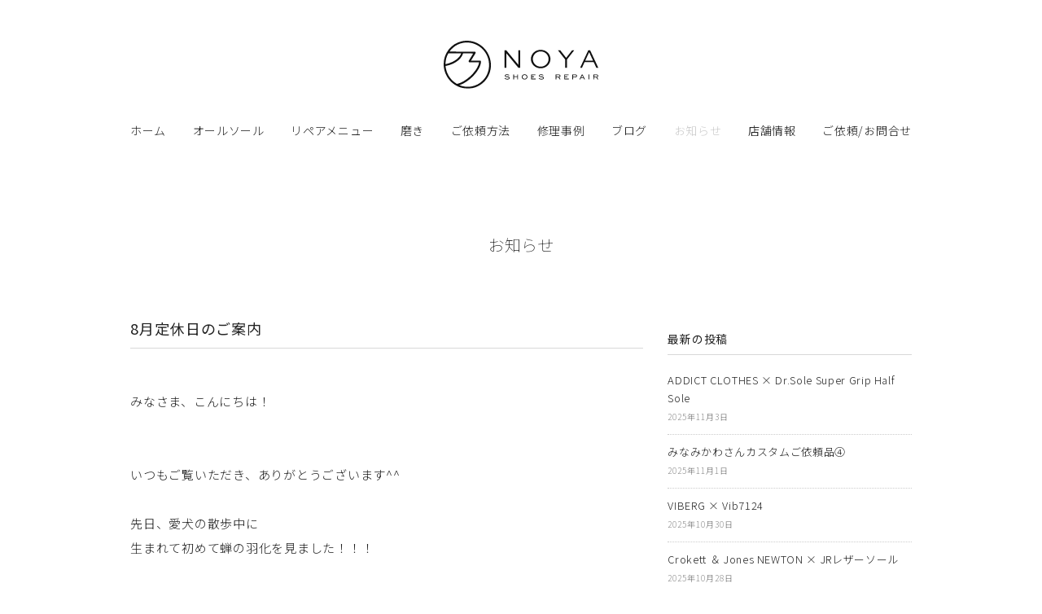

--- FILE ---
content_type: text/html; charset=UTF-8
request_url: https://noya-repair.com/2021/07/27/1733
body_size: 10639
content:
<!DOCTYPE html>
<html lang="ja">
<head>
<meta charset="utf-8">
<title>
8月定休日のご案内 - 靴修理専門店 乃屋（のや）｜大阪市・上新庄・東淀川区｜全国対応可能</title>
<link rel="canonical" href="https://noya-repair.com">

<meta name="description" itemprop="description" content="大阪・上新庄にある靴修理専門店 乃屋（のや）です。ドレスブーツ、ワークブーツなど幅広い靴に対応しております。全国対応可能です。" />
<meta name="keywords" content="乃屋,靴修理,大阪,上新庄,東淀川区,ドレスブーツ,ワークブーツ">
<meta name="viewport" content="width=device-width,initial-scale=1.0">

<link rel="stylesheet" href="https://noya-repair.com/wp-content/themes/noya/responsive.css" type="text/css" media="screen, print" />
<link rel="stylesheet" href="https://noya-repair.com/wp-content/themes/noya/style.css" type="text/css" media="screen, print" />
<link rel="stylesheet" href="https://noya-repair.com/wp-content/themes/noya/font-awesome/css/font-awesome.css">
<link rel="alternate" type="application/atom+xml" title="靴修理専門店 乃屋（のや）｜大阪市・上新庄・東淀川区｜全国対応可能 Atom Feed" href="https://noya-repair.com/feed/atom" />
<link rel="alternate" type="application/rss+xml" title="靴修理専門店 乃屋（のや）｜大阪市・上新庄・東淀川区｜全国対応可能 RSS Feed" href="https://noya-repair.com/feed" />
<link rel="shortcut icon" type="image/x-icon" href="https://noya-repair.com/wp-content/themes/noya/images/favicon.ico" />
<link rel="apple-touch-icon-precomposed" href="https://noya-repair.com/wp-content/themes/noya/images/apple-touch-icon-180x180.png" />

<script type="text/javascript" src="https://ajax.googleapis.com/ajax/libs/jquery/1.8.2/jquery.min.js"></script>
<link rel="stylesheet" href="https://use.fontawesome.com/releases/v5.6.4/css/all.css">

<link rel="preconnect" href="https://fonts.gstatic.com">
<link href="https://fonts.googleapis.com/css2?family=Noto+Sans+JP:wght@100;300;400;500;700;900&display=swap" rel="stylesheet"> 
<link href="https://fonts.googleapis.com/css2?family=Roboto+Condensed:ital,wght@0,300;0,400;0,700;1,300;1,400;1,700&display=swap" rel="stylesheet"> 

<meta name='robots' content='max-image-preview:large' />
	<style>img:is([sizes="auto" i], [sizes^="auto," i]) { contain-intrinsic-size: 3000px 1500px }</style>
	<link rel='dns-prefetch' href='//www.google.com' />
<script type="text/javascript">
/* <![CDATA[ */
window._wpemojiSettings = {"baseUrl":"https:\/\/s.w.org\/images\/core\/emoji\/16.0.1\/72x72\/","ext":".png","svgUrl":"https:\/\/s.w.org\/images\/core\/emoji\/16.0.1\/svg\/","svgExt":".svg","source":{"concatemoji":"https:\/\/noya-repair.com\/wp-includes\/js\/wp-emoji-release.min.js?ver=6.8.3"}};
/*! This file is auto-generated */
!function(s,n){var o,i,e;function c(e){try{var t={supportTests:e,timestamp:(new Date).valueOf()};sessionStorage.setItem(o,JSON.stringify(t))}catch(e){}}function p(e,t,n){e.clearRect(0,0,e.canvas.width,e.canvas.height),e.fillText(t,0,0);var t=new Uint32Array(e.getImageData(0,0,e.canvas.width,e.canvas.height).data),a=(e.clearRect(0,0,e.canvas.width,e.canvas.height),e.fillText(n,0,0),new Uint32Array(e.getImageData(0,0,e.canvas.width,e.canvas.height).data));return t.every(function(e,t){return e===a[t]})}function u(e,t){e.clearRect(0,0,e.canvas.width,e.canvas.height),e.fillText(t,0,0);for(var n=e.getImageData(16,16,1,1),a=0;a<n.data.length;a++)if(0!==n.data[a])return!1;return!0}function f(e,t,n,a){switch(t){case"flag":return n(e,"\ud83c\udff3\ufe0f\u200d\u26a7\ufe0f","\ud83c\udff3\ufe0f\u200b\u26a7\ufe0f")?!1:!n(e,"\ud83c\udde8\ud83c\uddf6","\ud83c\udde8\u200b\ud83c\uddf6")&&!n(e,"\ud83c\udff4\udb40\udc67\udb40\udc62\udb40\udc65\udb40\udc6e\udb40\udc67\udb40\udc7f","\ud83c\udff4\u200b\udb40\udc67\u200b\udb40\udc62\u200b\udb40\udc65\u200b\udb40\udc6e\u200b\udb40\udc67\u200b\udb40\udc7f");case"emoji":return!a(e,"\ud83e\udedf")}return!1}function g(e,t,n,a){var r="undefined"!=typeof WorkerGlobalScope&&self instanceof WorkerGlobalScope?new OffscreenCanvas(300,150):s.createElement("canvas"),o=r.getContext("2d",{willReadFrequently:!0}),i=(o.textBaseline="top",o.font="600 32px Arial",{});return e.forEach(function(e){i[e]=t(o,e,n,a)}),i}function t(e){var t=s.createElement("script");t.src=e,t.defer=!0,s.head.appendChild(t)}"undefined"!=typeof Promise&&(o="wpEmojiSettingsSupports",i=["flag","emoji"],n.supports={everything:!0,everythingExceptFlag:!0},e=new Promise(function(e){s.addEventListener("DOMContentLoaded",e,{once:!0})}),new Promise(function(t){var n=function(){try{var e=JSON.parse(sessionStorage.getItem(o));if("object"==typeof e&&"number"==typeof e.timestamp&&(new Date).valueOf()<e.timestamp+604800&&"object"==typeof e.supportTests)return e.supportTests}catch(e){}return null}();if(!n){if("undefined"!=typeof Worker&&"undefined"!=typeof OffscreenCanvas&&"undefined"!=typeof URL&&URL.createObjectURL&&"undefined"!=typeof Blob)try{var e="postMessage("+g.toString()+"("+[JSON.stringify(i),f.toString(),p.toString(),u.toString()].join(",")+"));",a=new Blob([e],{type:"text/javascript"}),r=new Worker(URL.createObjectURL(a),{name:"wpTestEmojiSupports"});return void(r.onmessage=function(e){c(n=e.data),r.terminate(),t(n)})}catch(e){}c(n=g(i,f,p,u))}t(n)}).then(function(e){for(var t in e)n.supports[t]=e[t],n.supports.everything=n.supports.everything&&n.supports[t],"flag"!==t&&(n.supports.everythingExceptFlag=n.supports.everythingExceptFlag&&n.supports[t]);n.supports.everythingExceptFlag=n.supports.everythingExceptFlag&&!n.supports.flag,n.DOMReady=!1,n.readyCallback=function(){n.DOMReady=!0}}).then(function(){return e}).then(function(){var e;n.supports.everything||(n.readyCallback(),(e=n.source||{}).concatemoji?t(e.concatemoji):e.wpemoji&&e.twemoji&&(t(e.twemoji),t(e.wpemoji)))}))}((window,document),window._wpemojiSettings);
/* ]]> */
</script>
<style id='wp-emoji-styles-inline-css' type='text/css'>

	img.wp-smiley, img.emoji {
		display: inline !important;
		border: none !important;
		box-shadow: none !important;
		height: 1em !important;
		width: 1em !important;
		margin: 0 0.07em !important;
		vertical-align: -0.1em !important;
		background: none !important;
		padding: 0 !important;
	}
</style>
<link rel='stylesheet' id='wp-block-library-css' href='https://noya-repair.com/wp-includes/css/dist/block-library/style.min.css?ver=6.8.3' type='text/css' media='all' />
<style id='classic-theme-styles-inline-css' type='text/css'>
/*! This file is auto-generated */
.wp-block-button__link{color:#fff;background-color:#32373c;border-radius:9999px;box-shadow:none;text-decoration:none;padding:calc(.667em + 2px) calc(1.333em + 2px);font-size:1.125em}.wp-block-file__button{background:#32373c;color:#fff;text-decoration:none}
</style>
<style id='global-styles-inline-css' type='text/css'>
:root{--wp--preset--aspect-ratio--square: 1;--wp--preset--aspect-ratio--4-3: 4/3;--wp--preset--aspect-ratio--3-4: 3/4;--wp--preset--aspect-ratio--3-2: 3/2;--wp--preset--aspect-ratio--2-3: 2/3;--wp--preset--aspect-ratio--16-9: 16/9;--wp--preset--aspect-ratio--9-16: 9/16;--wp--preset--color--black: #000000;--wp--preset--color--cyan-bluish-gray: #abb8c3;--wp--preset--color--white: #ffffff;--wp--preset--color--pale-pink: #f78da7;--wp--preset--color--vivid-red: #cf2e2e;--wp--preset--color--luminous-vivid-orange: #ff6900;--wp--preset--color--luminous-vivid-amber: #fcb900;--wp--preset--color--light-green-cyan: #7bdcb5;--wp--preset--color--vivid-green-cyan: #00d084;--wp--preset--color--pale-cyan-blue: #8ed1fc;--wp--preset--color--vivid-cyan-blue: #0693e3;--wp--preset--color--vivid-purple: #9b51e0;--wp--preset--gradient--vivid-cyan-blue-to-vivid-purple: linear-gradient(135deg,rgba(6,147,227,1) 0%,rgb(155,81,224) 100%);--wp--preset--gradient--light-green-cyan-to-vivid-green-cyan: linear-gradient(135deg,rgb(122,220,180) 0%,rgb(0,208,130) 100%);--wp--preset--gradient--luminous-vivid-amber-to-luminous-vivid-orange: linear-gradient(135deg,rgba(252,185,0,1) 0%,rgba(255,105,0,1) 100%);--wp--preset--gradient--luminous-vivid-orange-to-vivid-red: linear-gradient(135deg,rgba(255,105,0,1) 0%,rgb(207,46,46) 100%);--wp--preset--gradient--very-light-gray-to-cyan-bluish-gray: linear-gradient(135deg,rgb(238,238,238) 0%,rgb(169,184,195) 100%);--wp--preset--gradient--cool-to-warm-spectrum: linear-gradient(135deg,rgb(74,234,220) 0%,rgb(151,120,209) 20%,rgb(207,42,186) 40%,rgb(238,44,130) 60%,rgb(251,105,98) 80%,rgb(254,248,76) 100%);--wp--preset--gradient--blush-light-purple: linear-gradient(135deg,rgb(255,206,236) 0%,rgb(152,150,240) 100%);--wp--preset--gradient--blush-bordeaux: linear-gradient(135deg,rgb(254,205,165) 0%,rgb(254,45,45) 50%,rgb(107,0,62) 100%);--wp--preset--gradient--luminous-dusk: linear-gradient(135deg,rgb(255,203,112) 0%,rgb(199,81,192) 50%,rgb(65,88,208) 100%);--wp--preset--gradient--pale-ocean: linear-gradient(135deg,rgb(255,245,203) 0%,rgb(182,227,212) 50%,rgb(51,167,181) 100%);--wp--preset--gradient--electric-grass: linear-gradient(135deg,rgb(202,248,128) 0%,rgb(113,206,126) 100%);--wp--preset--gradient--midnight: linear-gradient(135deg,rgb(2,3,129) 0%,rgb(40,116,252) 100%);--wp--preset--font-size--small: 13px;--wp--preset--font-size--medium: 20px;--wp--preset--font-size--large: 36px;--wp--preset--font-size--x-large: 42px;--wp--preset--spacing--20: 0.44rem;--wp--preset--spacing--30: 0.67rem;--wp--preset--spacing--40: 1rem;--wp--preset--spacing--50: 1.5rem;--wp--preset--spacing--60: 2.25rem;--wp--preset--spacing--70: 3.38rem;--wp--preset--spacing--80: 5.06rem;--wp--preset--shadow--natural: 6px 6px 9px rgba(0, 0, 0, 0.2);--wp--preset--shadow--deep: 12px 12px 50px rgba(0, 0, 0, 0.4);--wp--preset--shadow--sharp: 6px 6px 0px rgba(0, 0, 0, 0.2);--wp--preset--shadow--outlined: 6px 6px 0px -3px rgba(255, 255, 255, 1), 6px 6px rgba(0, 0, 0, 1);--wp--preset--shadow--crisp: 6px 6px 0px rgba(0, 0, 0, 1);}:where(.is-layout-flex){gap: 0.5em;}:where(.is-layout-grid){gap: 0.5em;}body .is-layout-flex{display: flex;}.is-layout-flex{flex-wrap: wrap;align-items: center;}.is-layout-flex > :is(*, div){margin: 0;}body .is-layout-grid{display: grid;}.is-layout-grid > :is(*, div){margin: 0;}:where(.wp-block-columns.is-layout-flex){gap: 2em;}:where(.wp-block-columns.is-layout-grid){gap: 2em;}:where(.wp-block-post-template.is-layout-flex){gap: 1.25em;}:where(.wp-block-post-template.is-layout-grid){gap: 1.25em;}.has-black-color{color: var(--wp--preset--color--black) !important;}.has-cyan-bluish-gray-color{color: var(--wp--preset--color--cyan-bluish-gray) !important;}.has-white-color{color: var(--wp--preset--color--white) !important;}.has-pale-pink-color{color: var(--wp--preset--color--pale-pink) !important;}.has-vivid-red-color{color: var(--wp--preset--color--vivid-red) !important;}.has-luminous-vivid-orange-color{color: var(--wp--preset--color--luminous-vivid-orange) !important;}.has-luminous-vivid-amber-color{color: var(--wp--preset--color--luminous-vivid-amber) !important;}.has-light-green-cyan-color{color: var(--wp--preset--color--light-green-cyan) !important;}.has-vivid-green-cyan-color{color: var(--wp--preset--color--vivid-green-cyan) !important;}.has-pale-cyan-blue-color{color: var(--wp--preset--color--pale-cyan-blue) !important;}.has-vivid-cyan-blue-color{color: var(--wp--preset--color--vivid-cyan-blue) !important;}.has-vivid-purple-color{color: var(--wp--preset--color--vivid-purple) !important;}.has-black-background-color{background-color: var(--wp--preset--color--black) !important;}.has-cyan-bluish-gray-background-color{background-color: var(--wp--preset--color--cyan-bluish-gray) !important;}.has-white-background-color{background-color: var(--wp--preset--color--white) !important;}.has-pale-pink-background-color{background-color: var(--wp--preset--color--pale-pink) !important;}.has-vivid-red-background-color{background-color: var(--wp--preset--color--vivid-red) !important;}.has-luminous-vivid-orange-background-color{background-color: var(--wp--preset--color--luminous-vivid-orange) !important;}.has-luminous-vivid-amber-background-color{background-color: var(--wp--preset--color--luminous-vivid-amber) !important;}.has-light-green-cyan-background-color{background-color: var(--wp--preset--color--light-green-cyan) !important;}.has-vivid-green-cyan-background-color{background-color: var(--wp--preset--color--vivid-green-cyan) !important;}.has-pale-cyan-blue-background-color{background-color: var(--wp--preset--color--pale-cyan-blue) !important;}.has-vivid-cyan-blue-background-color{background-color: var(--wp--preset--color--vivid-cyan-blue) !important;}.has-vivid-purple-background-color{background-color: var(--wp--preset--color--vivid-purple) !important;}.has-black-border-color{border-color: var(--wp--preset--color--black) !important;}.has-cyan-bluish-gray-border-color{border-color: var(--wp--preset--color--cyan-bluish-gray) !important;}.has-white-border-color{border-color: var(--wp--preset--color--white) !important;}.has-pale-pink-border-color{border-color: var(--wp--preset--color--pale-pink) !important;}.has-vivid-red-border-color{border-color: var(--wp--preset--color--vivid-red) !important;}.has-luminous-vivid-orange-border-color{border-color: var(--wp--preset--color--luminous-vivid-orange) !important;}.has-luminous-vivid-amber-border-color{border-color: var(--wp--preset--color--luminous-vivid-amber) !important;}.has-light-green-cyan-border-color{border-color: var(--wp--preset--color--light-green-cyan) !important;}.has-vivid-green-cyan-border-color{border-color: var(--wp--preset--color--vivid-green-cyan) !important;}.has-pale-cyan-blue-border-color{border-color: var(--wp--preset--color--pale-cyan-blue) !important;}.has-vivid-cyan-blue-border-color{border-color: var(--wp--preset--color--vivid-cyan-blue) !important;}.has-vivid-purple-border-color{border-color: var(--wp--preset--color--vivid-purple) !important;}.has-vivid-cyan-blue-to-vivid-purple-gradient-background{background: var(--wp--preset--gradient--vivid-cyan-blue-to-vivid-purple) !important;}.has-light-green-cyan-to-vivid-green-cyan-gradient-background{background: var(--wp--preset--gradient--light-green-cyan-to-vivid-green-cyan) !important;}.has-luminous-vivid-amber-to-luminous-vivid-orange-gradient-background{background: var(--wp--preset--gradient--luminous-vivid-amber-to-luminous-vivid-orange) !important;}.has-luminous-vivid-orange-to-vivid-red-gradient-background{background: var(--wp--preset--gradient--luminous-vivid-orange-to-vivid-red) !important;}.has-very-light-gray-to-cyan-bluish-gray-gradient-background{background: var(--wp--preset--gradient--very-light-gray-to-cyan-bluish-gray) !important;}.has-cool-to-warm-spectrum-gradient-background{background: var(--wp--preset--gradient--cool-to-warm-spectrum) !important;}.has-blush-light-purple-gradient-background{background: var(--wp--preset--gradient--blush-light-purple) !important;}.has-blush-bordeaux-gradient-background{background: var(--wp--preset--gradient--blush-bordeaux) !important;}.has-luminous-dusk-gradient-background{background: var(--wp--preset--gradient--luminous-dusk) !important;}.has-pale-ocean-gradient-background{background: var(--wp--preset--gradient--pale-ocean) !important;}.has-electric-grass-gradient-background{background: var(--wp--preset--gradient--electric-grass) !important;}.has-midnight-gradient-background{background: var(--wp--preset--gradient--midnight) !important;}.has-small-font-size{font-size: var(--wp--preset--font-size--small) !important;}.has-medium-font-size{font-size: var(--wp--preset--font-size--medium) !important;}.has-large-font-size{font-size: var(--wp--preset--font-size--large) !important;}.has-x-large-font-size{font-size: var(--wp--preset--font-size--x-large) !important;}
:where(.wp-block-post-template.is-layout-flex){gap: 1.25em;}:where(.wp-block-post-template.is-layout-grid){gap: 1.25em;}
:where(.wp-block-columns.is-layout-flex){gap: 2em;}:where(.wp-block-columns.is-layout-grid){gap: 2em;}
:root :where(.wp-block-pullquote){font-size: 1.5em;line-height: 1.6;}
</style>
<link rel='stylesheet' id='contact-form-7-css' href='https://noya-repair.com/wp-content/plugins/contact-form-7/includes/css/styles.css?ver=6.1.3' type='text/css' media='all' />
<link rel='stylesheet' id='scroll-top-css-css' href='https://noya-repair.com/wp-content/plugins/scroll-top/assets/css/scroll-top.css?ver=1.5.5' type='text/css' media='all' />
<script type="text/javascript" src="https://noya-repair.com/wp-includes/js/jquery/jquery.min.js?ver=3.7.1" id="jquery-core-js"></script>
<script type="text/javascript" src="https://noya-repair.com/wp-includes/js/jquery/jquery-migrate.min.js?ver=3.4.1" id="jquery-migrate-js"></script>
<link rel="https://api.w.org/" href="https://noya-repair.com/wp-json/" /><link rel="alternate" title="JSON" type="application/json" href="https://noya-repair.com/wp-json/wp/v2/posts/1733" /><link rel='shortlink' href='https://noya-repair.com/?p=1733' />
<link rel="alternate" title="oEmbed (JSON)" type="application/json+oembed" href="https://noya-repair.com/wp-json/oembed/1.0/embed?url=https%3A%2F%2Fnoya-repair.com%2F2021%2F07%2F27%2F1733" />
<link rel="alternate" title="oEmbed (XML)" type="text/xml+oembed" href="https://noya-repair.com/wp-json/oembed/1.0/embed?url=https%3A%2F%2Fnoya-repair.com%2F2021%2F07%2F27%2F1733&#038;format=xml" />
<!-- Scroll To Top -->
<style id="scrolltop-custom-style">
		#scrollUp {border-radius:0;opacity:0.7;bottom:20px;right:20px;background:#cccccc;;}
		#scrollUp:hover{opacity:1;}
        .top-icon{stroke:#ffffff;}
        @media (max-width: 567px) { #scrollUp { display: none !important; } };
		
		</style>
<!-- End Scroll Top - https://wordpress.org/plugins/scroll-top/ -->

<script src="https://noya-repair.com/wp-content/themes/noya/jquery/jquery.cycle2.js"></script>

<script type="text/javascript" src="https://noya-repair.com/wp-content/themes/noya/js/ajaxzip2/ajaxzip2.js" charset="UTF-8"></script>
<script type="text/javascript">
//<![CDATA[
jQuery(function(){
AjaxZip2.JSONDATA = "https://noya-repair.com/wp-content/themes/noya/js/ajaxzip2/data";
jQuery('#zip').keyup(function(event){
AjaxZip2.zip2addr(this,'pref','addr');
})
})
//]]>
</script>

</head>

<body class="wp-singular post-template-default single single-post postid-1733 single-format-standard wp-theme-noya" onContextmenu='return false'>
<!-- Global site tag (gtag.js) - Google Analytics -->
<script async src="https://www.googletagmanager.com/gtag/js?id=G-QWGV54P75V"></script>
<script>
  window.dataLayer = window.dataLayer || [];
  function gtag(){dataLayer.push(arguments);}
  gtag('js', new Date());

  gtag('config', 'G-QWGV54P75V');
</script>
<!-- ヘッダー -->
<header id="header">

<div id="header_top">

<!-- ロゴ -->
<div class="logo_box">
<h1 class="logo">
<a href="https://noya-repair.com" title="靴修理専門店 乃屋（のや）｜大阪市・上新庄・東淀川区｜全国対応可能">
<img src="/wp-content/themes/noya/images/logo.svg" alt="靴修理専門店 乃屋（のや）｜大阪市・上新庄・東淀川区｜全国対応可能"/></a>
</h1>
</div>
<!-- / ロゴ -->

</div>

<!-- トップナビゲーション -->
<nav id="nav">
<!--[if IE 7 ]><div style="margin-top:30px"></div><![endif]-->
<ul id="topnav">
<li><div class="menu-topnav-container"><ul id="menu-topnav" class="menu"><li id="menu-item-23" class="menu-item menu-item-type-custom menu-item-object-custom menu-item-home menu-item-23"><a href="https://noya-repair.com/">ホーム</a></li>
<li id="menu-item-262" class="menu-item menu-item-type-post_type menu-item-object-page menu-item-262"><a href="https://noya-repair.com/all-sole" title="オールソールメニュー">オールソール</a></li>
<li id="menu-item-29" class="menu-item menu-item-type-post_type menu-item-object-page menu-item-29"><a href="https://noya-repair.com/repair" title="修理メニュー">リペアメニュー</a></li>
<li id="menu-item-28" class="menu-item menu-item-type-post_type menu-item-object-page menu-item-28"><a href="https://noya-repair.com/polish" title="磨きメニュー">磨き</a></li>
<li id="menu-item-27" class="menu-item menu-item-type-post_type menu-item-object-page menu-item-27"><a href="https://noya-repair.com/how-to-order">ご依頼方法</a></li>
<li id="menu-item-32" class="menu-item menu-item-type-taxonomy menu-item-object-category menu-item-32"><a href="https://noya-repair.com/category/works">修理事例</a></li>
<li id="menu-item-30" class="menu-item menu-item-type-taxonomy menu-item-object-category menu-item-30"><a href="https://noya-repair.com/category/blog">ブログ</a></li>
<li id="menu-item-31" class="menu-item menu-item-type-taxonomy menu-item-object-category current-post-ancestor current-menu-parent current-post-parent menu-item-31"><a href="https://noya-repair.com/category/information">お知らせ</a></li>
<li id="menu-item-24" class="menu-item menu-item-type-post_type menu-item-object-page menu-item-24"><a href="https://noya-repair.com/about">店舗情報</a></li>
<li id="menu-item-26" class="menu-item menu-item-type-post_type menu-item-object-page menu-item-26"><a href="https://noya-repair.com/contact">ご依頼/お問合せ</a></li>
</ul></div></li>
</ul>
</nav>
<!-- / トップナビゲーション -->
<div class="clear"></div>

</header>

<!-- / ヘッダー -->
    
<div class="clear"></div>

<!-- 全体warapper -->
<div class="wrapper">

<!-- メインwrap -->
<div id="main">

<!-- ページタイトル -->
<p class="pagetitle"><a href="https://noya-repair.com/category/information" rel="category tag">お知らせ</a></p>
<!-- / ページタイトル -->

<!-- コンテンツブロック -->
<div class="row">

<!-- 本文エリア -->
<article class="twothird">

<!-- 投稿 -->
<h2 class="blog-title">8月定休日のご案内</h2>


<p> <br>みなさま、こんにちは！</p>



<p><br><br>いつもご覧いただき、ありがとうございます^^<br></p>



<p><br>先日、愛犬の散歩中に<br>生まれて初めて蝉の羽化を見ました！！！<br><br>虫…特に夏の虫、腹筋割れてる系は大の苦手なんですが<br>こうやって頑張っている姿を見ると応援したくなりました。<br><br>地面に近い所だったので、アルフがちょっかい出さなくてよかったです(;^_^A<br><br></p>



<p></p>



<figure class="wp-block-image size-full"><img fetchpriority="high" decoding="async" width="480" height="640" src="https://noya-repair.com/wp-content/uploads/2021/07/IMG_5016-rotated.jpg" alt="" class="wp-image-1734" srcset="https://noya-repair.com/wp-content/uploads/2021/07/IMG_5016-rotated.jpg 480w, https://noya-repair.com/wp-content/uploads/2021/07/IMG_5016-225x300.jpg 225w" sizes="(max-width: 480px) 100vw, 480px" /></figure>



<p><br><br>毎日暑さに朦朧としますが、しっかり休息と栄養・水分を摂って<br>元気に営業いたしております◎<br></p>



<p><br><br>さて、8月の定休日は</p>



<p><strong><span class="has-inline-color has-vivid-red-color">4日・11日・18日・25日</span></strong><br>毎週水曜日が定休日です。<br></p>



<p>どうぞよろしくお願いいたします。</p>



<p></p>



<p><br><br>お困りごとがございましたら、<br>大阪・梅田・十三・淡路・上新庄・摂津・吹田・摂津・茨木・高槻…MORE<br>大阪市東淀川区上新庄　靴修理専門店『乃屋』まで<br>お気軽にお問合せくださいませ！！</p>



<p><br><br>みなさまのご来店を心よりお待ちいたしております^^<br></p>

<div id="blog-foot">2021年07月27日 ｜ Posted in <a href="https://noya-repair.com/category/information" rel="category tag">お知らせ</a></div>
<!-- / 投稿 -->

<!-- ページャー -->
<div id="next">
<span class="left"><a href="https://noya-repair.com/2021/06/29/1643" rel="prev">＜ 7月定休日のご案内</a></span>
<span class="right"><a href="https://noya-repair.com/2021/08/26/1842" rel="next">9月定休日のご案内 ＞</a></span>
<div class="clear"></div>
</div>
<!-- / ページャー -->

<!-- コメントエリア -->


<!-- / コメントエリア -->

<!-- 投稿が無い場合 -->
<!-- 投稿が無い場合 -->

</article>
<!-- / 本文エリア -->

<!-- サイドエリア -->
<article class="third">
<!-- サイドバー -->
<div id="sidebar">

<div id="sidebox">

		<div id="recent-posts-2" class="widget widget_recent_entries">
		<div class="sidebar-title">最新の投稿</div>
		<ul>
											<li>
					<a href="https://noya-repair.com/2025/11/03/14831">ADDICT CLOTHES × Dr.Sole Super Grip Half Sole</a>
											<span class="post-date">2025年11月3日</span>
									</li>
											<li>
					<a href="https://noya-repair.com/2025/11/01/14884">みなみかわさんカスタムご依頼品④</a>
											<span class="post-date">2025年11月1日</span>
									</li>
											<li>
					<a href="https://noya-repair.com/2025/10/30/14803">VIBERG × Vib7124</a>
											<span class="post-date">2025年10月30日</span>
									</li>
											<li>
					<a href="https://noya-repair.com/2025/10/28/14858">Crokett ＆ Jones NEWTON × JRレザーソール</a>
											<span class="post-date">2025年10月28日</span>
									</li>
											<li>
					<a href="https://noya-repair.com/2025/10/25/14798">11月の定休日のご案内</a>
											<span class="post-date">2025年10月25日</span>
									</li>
					</ul>

		</div><div id="archives-3" class="widget widget_archive"><div class="sidebar-title">過去の投稿</div>		<label class="screen-reader-text" for="archives-dropdown-3">過去の投稿</label>
		<select id="archives-dropdown-3" name="archive-dropdown">
			
			<option value="">月を選択</option>
				<option value='https://noya-repair.com/2025/11'> 2025年11月 </option>
	<option value='https://noya-repair.com/2025/10'> 2025年10月 </option>
	<option value='https://noya-repair.com/2025/09'> 2025年9月 </option>
	<option value='https://noya-repair.com/2025/08'> 2025年8月 </option>
	<option value='https://noya-repair.com/2025/07'> 2025年7月 </option>
	<option value='https://noya-repair.com/2025/06'> 2025年6月 </option>
	<option value='https://noya-repair.com/2025/05'> 2025年5月 </option>
	<option value='https://noya-repair.com/2025/04'> 2025年4月 </option>
	<option value='https://noya-repair.com/2025/03'> 2025年3月 </option>
	<option value='https://noya-repair.com/2025/02'> 2025年2月 </option>
	<option value='https://noya-repair.com/2025/01'> 2025年1月 </option>
	<option value='https://noya-repair.com/2024/12'> 2024年12月 </option>
	<option value='https://noya-repair.com/2024/11'> 2024年11月 </option>
	<option value='https://noya-repair.com/2024/10'> 2024年10月 </option>
	<option value='https://noya-repair.com/2024/09'> 2024年9月 </option>
	<option value='https://noya-repair.com/2024/08'> 2024年8月 </option>
	<option value='https://noya-repair.com/2024/07'> 2024年7月 </option>
	<option value='https://noya-repair.com/2024/06'> 2024年6月 </option>
	<option value='https://noya-repair.com/2024/05'> 2024年5月 </option>
	<option value='https://noya-repair.com/2024/04'> 2024年4月 </option>
	<option value='https://noya-repair.com/2024/03'> 2024年3月 </option>
	<option value='https://noya-repair.com/2024/02'> 2024年2月 </option>
	<option value='https://noya-repair.com/2024/01'> 2024年1月 </option>
	<option value='https://noya-repair.com/2023/12'> 2023年12月 </option>
	<option value='https://noya-repair.com/2023/11'> 2023年11月 </option>
	<option value='https://noya-repair.com/2023/10'> 2023年10月 </option>
	<option value='https://noya-repair.com/2023/09'> 2023年9月 </option>
	<option value='https://noya-repair.com/2023/08'> 2023年8月 </option>
	<option value='https://noya-repair.com/2023/07'> 2023年7月 </option>
	<option value='https://noya-repair.com/2023/06'> 2023年6月 </option>
	<option value='https://noya-repair.com/2023/05'> 2023年5月 </option>
	<option value='https://noya-repair.com/2023/04'> 2023年4月 </option>
	<option value='https://noya-repair.com/2023/03'> 2023年3月 </option>
	<option value='https://noya-repair.com/2023/02'> 2023年2月 </option>
	<option value='https://noya-repair.com/2023/01'> 2023年1月 </option>
	<option value='https://noya-repair.com/2022/12'> 2022年12月 </option>
	<option value='https://noya-repair.com/2022/11'> 2022年11月 </option>
	<option value='https://noya-repair.com/2022/10'> 2022年10月 </option>
	<option value='https://noya-repair.com/2022/09'> 2022年9月 </option>
	<option value='https://noya-repair.com/2022/08'> 2022年8月 </option>
	<option value='https://noya-repair.com/2022/07'> 2022年7月 </option>
	<option value='https://noya-repair.com/2022/06'> 2022年6月 </option>
	<option value='https://noya-repair.com/2022/05'> 2022年5月 </option>
	<option value='https://noya-repair.com/2022/04'> 2022年4月 </option>
	<option value='https://noya-repair.com/2022/03'> 2022年3月 </option>
	<option value='https://noya-repair.com/2022/02'> 2022年2月 </option>
	<option value='https://noya-repair.com/2022/01'> 2022年1月 </option>
	<option value='https://noya-repair.com/2021/12'> 2021年12月 </option>
	<option value='https://noya-repair.com/2021/11'> 2021年11月 </option>
	<option value='https://noya-repair.com/2021/10'> 2021年10月 </option>
	<option value='https://noya-repair.com/2021/09'> 2021年9月 </option>
	<option value='https://noya-repair.com/2021/08'> 2021年8月 </option>
	<option value='https://noya-repair.com/2021/07'> 2021年7月 </option>
	<option value='https://noya-repair.com/2021/06'> 2021年6月 </option>
	<option value='https://noya-repair.com/2021/05'> 2021年5月 </option>
	<option value='https://noya-repair.com/2021/04'> 2021年4月 </option>
	<option value='https://noya-repair.com/2021/03'> 2021年3月 </option>
	<option value='https://noya-repair.com/2021/02'> 2021年2月 </option>

		</select>

			<script type="text/javascript">
/* <![CDATA[ */

(function() {
	var dropdown = document.getElementById( "archives-dropdown-3" );
	function onSelectChange() {
		if ( dropdown.options[ dropdown.selectedIndex ].value !== '' ) {
			document.location.href = this.options[ this.selectedIndex ].value;
		}
	}
	dropdown.onchange = onSelectChange;
})();

/* ]]> */
</script>
</div><div id="categories-3" class="widget widget_categories"><div class="sidebar-title">カテゴリー</div>
			<ul>
					<li class="cat-item cat-item-5"><a href="https://noya-repair.com/category/works/dressshoes">DRESS SHOES</a>
</li>
	<li class="cat-item cat-item-4"><a href="https://noya-repair.com/category/works/worksboots">WORKS BOOTS</a>
</li>
	<li class="cat-item cat-item-2"><a href="https://noya-repair.com/category/information">お知らせ</a>
</li>
	<li class="cat-item cat-item-1"><a href="https://noya-repair.com/category/blog">ブログ</a>
</li>
	<li class="cat-item cat-item-3"><a href="https://noya-repair.com/category/works">修理事例</a>
</li>
			</ul>

			</div><div id="search-2" class="widget widget_search"><div class="sidebar-title">サイト内検索</div><div class="search">
<form method="get" id="searchform" action="https://noya-repair.com">
<fieldset>
<input name="s" type="text" onfocus="if(this.value=='Search') this.value='';" onblur="if(this.value=='') this.value='Search';" value="Search" />
<button type="submit"></button>
</fieldset>
</form>
</div></div></div>

</div>
<!-- /  サイドバー  --></article>
<!-- / サイドエリア -->

</div>
<!-- / コンテンツブロック -->

</div>
<!-- / メインwrap -->

</div>
<!-- / 全体wrapper -->

<!-- フッターエリア -->
<footer id="footer">

<div class="footer-line"></div>

<div id="sociallink">
<!-- Instagramアイコン -->
<a href="https://www.instagram.com/no_ya_0909/" target="_blank" title="Instagram"><i class="fab fa-instagram"></i></a>
<!-- / Instagramアイコン -->
</div>

<!-- コピーライト表示 -->
<div id="copyright">
&copy; 2025 乃屋. ALL RIGHTS RESERVED.</a>
</div>
<!-- /コピーライト表示 -->

</footer>
<!-- / フッターエリア -->

<script type="speculationrules">
{"prefetch":[{"source":"document","where":{"and":[{"href_matches":"\/*"},{"not":{"href_matches":["\/wp-*.php","\/wp-admin\/*","\/wp-content\/uploads\/*","\/wp-content\/*","\/wp-content\/plugins\/*","\/wp-content\/themes\/noya\/*","\/*\\?(.+)"]}},{"not":{"selector_matches":"a[rel~=\"nofollow\"]"}},{"not":{"selector_matches":".no-prefetch, .no-prefetch a"}}]},"eagerness":"conservative"}]}
</script>
<script type="text/javascript" src="https://noya-repair.com/wp-includes/js/dist/hooks.min.js?ver=4d63a3d491d11ffd8ac6" id="wp-hooks-js"></script>
<script type="text/javascript" src="https://noya-repair.com/wp-includes/js/dist/i18n.min.js?ver=5e580eb46a90c2b997e6" id="wp-i18n-js"></script>
<script type="text/javascript" id="wp-i18n-js-after">
/* <![CDATA[ */
wp.i18n.setLocaleData( { 'text direction\u0004ltr': [ 'ltr' ] } );
/* ]]> */
</script>
<script type="text/javascript" src="https://noya-repair.com/wp-content/plugins/contact-form-7/includes/swv/js/index.js?ver=6.1.3" id="swv-js"></script>
<script type="text/javascript" id="contact-form-7-js-translations">
/* <![CDATA[ */
( function( domain, translations ) {
	var localeData = translations.locale_data[ domain ] || translations.locale_data.messages;
	localeData[""].domain = domain;
	wp.i18n.setLocaleData( localeData, domain );
} )( "contact-form-7", {"translation-revision-date":"2025-10-29 09:23:50+0000","generator":"GlotPress\/4.0.3","domain":"messages","locale_data":{"messages":{"":{"domain":"messages","plural-forms":"nplurals=1; plural=0;","lang":"ja_JP"},"This contact form is placed in the wrong place.":["\u3053\u306e\u30b3\u30f3\u30bf\u30af\u30c8\u30d5\u30a9\u30fc\u30e0\u306f\u9593\u9055\u3063\u305f\u4f4d\u7f6e\u306b\u7f6e\u304b\u308c\u3066\u3044\u307e\u3059\u3002"],"Error:":["\u30a8\u30e9\u30fc:"]}},"comment":{"reference":"includes\/js\/index.js"}} );
/* ]]> */
</script>
<script type="text/javascript" id="contact-form-7-js-before">
/* <![CDATA[ */
var wpcf7 = {
    "api": {
        "root": "https:\/\/noya-repair.com\/wp-json\/",
        "namespace": "contact-form-7\/v1"
    }
};
/* ]]> */
</script>
<script type="text/javascript" src="https://noya-repair.com/wp-content/plugins/contact-form-7/includes/js/index.js?ver=6.1.3" id="contact-form-7-js"></script>
<script type="text/javascript" src="https://noya-repair.com/wp-content/plugins/scroll-top/assets/js/jquery.scrollUp.min.js?ver=1.5.5" id="scroll-top-js-js"></script>
<script type="text/javascript" id="google-invisible-recaptcha-js-before">
/* <![CDATA[ */
var renderInvisibleReCaptcha = function() {

    for (var i = 0; i < document.forms.length; ++i) {
        var form = document.forms[i];
        var holder = form.querySelector('.inv-recaptcha-holder');

        if (null === holder) continue;
		holder.innerHTML = '';

         (function(frm){
			var cf7SubmitElm = frm.querySelector('.wpcf7-submit');
            var holderId = grecaptcha.render(holder,{
                'sitekey': '6LfDR3IaAAAAAKf3648JLws0xZrHHv1Emn6hoWEN', 'size': 'invisible', 'badge' : 'inline',
                'callback' : function (recaptchaToken) {
					if((null !== cf7SubmitElm) && (typeof jQuery != 'undefined')){jQuery(frm).submit();grecaptcha.reset(holderId);return;}
					 HTMLFormElement.prototype.submit.call(frm);
                },
                'expired-callback' : function(){grecaptcha.reset(holderId);}
            });

			if(null !== cf7SubmitElm && (typeof jQuery != 'undefined') ){
				jQuery(cf7SubmitElm).off('click').on('click', function(clickEvt){
					clickEvt.preventDefault();
					grecaptcha.execute(holderId);
				});
			}
			else
			{
				frm.onsubmit = function (evt){evt.preventDefault();grecaptcha.execute(holderId);};
			}


        })(form);
    }
};
/* ]]> */
</script>
<script type="text/javascript" async defer src="https://www.google.com/recaptcha/api.js?onload=renderInvisibleReCaptcha&amp;render=explicit" id="google-invisible-recaptcha-js"></script>

		<script id="scrolltop-custom-js">
		jQuery(document).ready(function($){
			$(window).load(function() {
				$.scrollUp({
					scrollSpeed: 300,
					animation: 'fade',
					scrollText: '<span class="scroll-top"><svg width="36px" height="36px" viewBox="0 0 24 24" xmlns="http://www.w3.org/2000/svg"><defs><style>.top-icon{fill:none;stroke-linecap:round;stroke-linejoin:bevel;stroke-width:1.5px;}</style></defs><g id="ic-chevron-top"><path class="top-icon" d="M16.78,14.2l-4.11-4.11a1,1,0,0,0-1.41,0l-4,4"/></g></svg></span>',
					scrollDistance: 300,
					scrollTarget: ''
				});
			});
		});
		</script>

</body>
</html>

--- FILE ---
content_type: text/css
request_url: https://noya-repair.com/wp-content/themes/noya/style.css
body_size: 7669
content:
@charset "utf-8";

/* ************************************************ 
*	基本設定
* ************************************************ */

body {
	font-family: 'Noto Sans JP', sans-serif;
    font-weight: 300;
	letter-spacing:0.05em;
	color:#222;
	font-size:15px;
    line-height: 2;
    word-wrap:break-word;
}

p {
    font-size:15px;
    line-height: 2;
}

.inv-recaptcha-holder {
    text-align: center
}

.grecaptcha-badge {
    margin: 0 auto;
}

figcaption {
    font-size: 9px;
    font-style: normal;
}

.for_title {
    font-weight: 100;
    font-style: italic;
    padding: 20px;
    box-sizing: border-box;
    width: 100%;
    color: #fff;
    background: #888;
    text-align: center;
    font-size: 30px;
    background-image: url(images/noise3.png);
    background-size: 10% auto;
    text-shadow:0 0 5px #555;
}

.koumoku_title {
    font-weight: 100;
    font-style: italic;
    font-size: 28px;
    text-align: center;
    margin-bottom: 15px;
}

.concept_title {
    font-weight: 400;
    font-size: 18px;
    margin-bottom: 10px;
}

/* 「FadeIn」の動作内容 */
@keyframes FadeIn {
  0% {
    opacity: 0;/* 透明 */
  }
  100% {
    opacity: 1;/* 不透明 */
  }
}

/* 「FadeIn」を適用する箇所 */
body {
  animation-duration: 0.2s;/* アニメーション時間 */
  animation-name: FadeIn;/* アニメーション名 */
}

/*タイトル付きボックス*/
.box1 {
    box-sizing: border-box;
    margin:20px auto;  /*ボックス外側の余白*/
    padding: 3em;    /*ボックス内側の余白*/
    position:relative;
    border:1px solid #aaa; /*枠線の太さ 線種 色*/
    margin-bottom: 70px;
}

/*タイトル部分*/
.box-title1 {
    color: #000;
    font-weight: 400;
    position:absolute;
    top:-18px;  /*上からのタイトルの位置*/
    left:30px;   /*左からのタイトルの位置*/
    padding:0 15px;  /*内側の余白*/
    background:#fff;  /*背景色*/
    font-size:17px;  /*文字サイズ*/
}


.linesp {
    display: none;
}

.marker {
    background: linear-gradient(transparent 60%, #fcf9c9 60%);
}

.entry-content pre {
  overflow:scroll;
  word-wrap:normal;
}

.ft {
	color: #222;
	font-weight: 400;
}

.mini {
    font-size: 9px;
    font-weight: normal;
    letter-spacing: 0.05em;
}

.mn {
    font-size: 8px;
}

.profile {
    display: flex;
    flex-wrap: wrap;
    justify-content: space-between;
    margin-bottom: 70px;
}

.profile .face {
    width: 40%;
}

.profile .txt {
    width: 57%;
}

.name {
    line-height: 1;
    font-size: 17px;
    font-weight: 400;
    margin-bottom: 30px;
    letter-spacing: 0.1em;
}

.katagaki {
    font-size: 10px;
    font-weight: 400;
    margin-bottom: 10px;
    letter-spacing: 0.02;
    line-height: 1;
}

.furigana {
    font-size: 7px;
    letter-spacing: 0.35em;
}

.sslider {
    width: 80%;
    margin: 0 auto;
}

.googlemaps iframe,
.googlemaps object,
.googlemaps embed {
  -webkit-filter: grayscale(100%);
  -moz-filter: grayscale(100%);
  -ms-filter: grayscale(100%);
  -o-filter: grayscale(100%);
  filter: grayscale(100%);
  -webkit-transition: all 0.7s ease;
  -moz-transition: all 0.7s ease;
  -o-transition: all 0.7s ease;
  transition: all  0.7s ease;
}

.googlemaps iframe:hover,
.googlemaps object:hover,
.googlemaps embed:hover {
  -webkit-filter: grayscale(0%);
  -moz-filter: grayscale(0%);
  -ms-filter: grayscale(0%);
  -o-filter: grayscale(0%);
  filter: grayscale(0%);
}

.access {
    line-height: 2.3;
    margin-top: 20px;
    display: flex;
    justify-content: space-between;
}

.access .cont {
    width: 32%;
}

p.indent-1 {
padding-left:1.5em;
text-indent:-1.5em;
}

/* リンク */

a{
	color:#222;
	text-decoration:underline;
    transition:all 0.2s;
}

a:hover{
	color: #555;
}

a:active, a:focus {
outline: 0;
}

.twothird img {
	margin-top: 20px;
	margin-bottom: 13px;
}

.slide_mini {
	float: left;
	width: 100%;
	text-align: center;
}

.slide_mini .cycle-slideshow {
	width: 100%;
	margin-left: auto;
	margin-right: auto;
    margin-bottom: -90px;
}

.cycle-slideshow img {
    object-fit: cover;
    width: 100%;
    height: 550px;
}

/* 画像 */

img{
border:0;
padding:0px;
margin:0px
}


/* フロート */

.clear{ 
clear:both; 
}

/* リスト */

ol{
margin: 0 0 0 5px;
padding: 0 0 0 0;
list-style: decimal;
}

ul{
margin: 0 0 0 0;
padding: 0 0 0 0;
list-style: disc;
}

li a{
transition: 0.2s;
}

.btnmini a {
    color: #fff;
	background-color: #555;
    display: block;
    font-size: 12px;
    letter-spacing: 0.2em;
    margin-left: auto;
    margin-right: auto;
    margin-top: 30px;
    padding-bottom: 20px;
    padding-top: 20px;
    text-align: center;
    width: 180px;
	text-decoration: none;
	border-radius: 2px;
	background-image: url(images/noise3.png);
    background-size: 10% auto;
}
.btnmini a:hover {
    background-color: #666;
    text-decoration: none;
    transition:all 0.2s;
	background-image: url(images/noise3.png);
    background-size: 10% auto;
	opacity: 1;
}

.btnmini01 a {
    color: #fff;
	background-color: #888;
    display: block;
    font-size: 12px;
    letter-spacing: 0.2em;
    margin-top: 30px;
    padding-bottom: 20px;
    padding-top: 20px;
    text-align: center;
    width: 100%;
	text-decoration: none;
	border-radius: 2px;
	background-image: url(images/noise3.png);
    background-size: 10% auto;
}
.btnmini01 a:hover {
    background-color: #999;
    text-decoration: none;
    transition:all 0.2s;
	background-image: url(images/noise3.png);
    background-size: 10% auto;
	opacity: 1;
}

.btnbig a {
	border:solid 1px #999;
    color: #666;
    display: block;
    font-size: 14px;
    letter-spacing: 0.1em;
    margin-left: auto;
    margin-right: auto;
    margin-top: 30px;
    padding-bottom: 20px;
    padding-top: 20px;
    text-align: center;
    width: 100%;
	text-decoration: none;
	border-radius: 1px;
	background-size:contain;
}
.btnbig a:hover {
    background-color: #999;
	color: #fff;
    text-decoration: none;
    transition:all 0.2s;
	background-image: url(images/noise3.png);
    background-size: 10% auto;
}

.center {
	text-align: center;
    margin-bottom: 30px;
}

/* ************************************************ 
*	全体Wrapper
* ************************************************ */	

.wrapper {
	max-width: 960px;
	_width: 960px;
	margin-top: 0px;
	margin-right: auto;
	margin-bottom: 0px;
	margin-left: auto;
	padding-top: 0px;
	padding-right: 15px;
	padding-bottom: 0px;
	padding-left: 15px;
}


/* ************************************************ 
*	ヘッダー
* ************************************************ */

#header {
	width:960px;
	margin-right: auto;
	margin-left: auto;
	margin-top: 50px;
	margin-bottom:5px;
}

#header_top {
	float:left;
	width:100%;
    margin-bottom: 10px;
}

.logo_box {
    font-size: 9px;
    letter-spacing: 0.4em;
    line-height: 2.7em;
}

.logo_box {
	text-align:center;
}

.logo img {
	width:190px;
}

.logo img:hover {
    opacity: 0.5;
    transition: all 0.2s;
}

.block-three a:hover img {
    background: none repeat scroll 0 0 #fff;
    opacity: 0.5;
    transition:all 0.2s;
}

.block-three li {
	width:23.7%;
	display:inline-block;
	margin-bottom:30px;
	vertical-align:top;
	margin-right:1%;
}

.block-three img {
    width: 100%;
    object-fit: cover;
    height: 200px;
}

.block-three .title a {
    font-size: 13px;
    letter-spacing: 0;
    line-height: 1;
    margin: 0 0 5px;
	color:#222;
	text-decoration: none;
}

.block-three .title a:hover {
	color: #ccc;
	transition:all 0.2s;
	text-decoration: none;
}

ul.block-three li:nth-child(4n) {
	margin-right:0;
}

.block-three .item-date_category {
	font-size:11px;
	margin-top:10px;
	letter-spacing:0.1em;
	color:#222;
	line-height:100%;
	margin-bottom:5px;
}

.block-three .post-date {
font-family: 'Arapey', serif;
font-size:80%;
color:#222;
padding: 0;
margin: 0;
}

.bf_box {
    display: flex;
    flex-wrap: wrap;
    justify-content: space-between;
    margin-bottom: 5px;
}

.bf_box .item {
    width: 47%;
    padding-top: 10px;
}

.bf_box .ar_right {
    color: #111;
    text-align: center;
    top: 0;
    bottom: 0;
    margin: auto;
    font-size: 20px;
    width: 6%;
}

.bf_box .ar_down {
    display: none;
    text-align: center;
}

.menu_title {
    font-size: 25px;
    font-weight: 500;
    position: relative;
    padding: 0 65px;
    text-align: center;
    margin-bottom: 20px;
}

.menu_title:before {
  position: absolute;
  top: calc(50% - 1px);
  left: 0;
  width: 100%;
  height: 1px;
  content: '';
  background: #222;
}

.menu_title span {
  position: relative;
  padding: 0 1.5em;
  background: #fff;
}

.price {
    font-family: 'Roboto Condensed', sans-serif;
    font-weight: 400;
    font-size: 25px;
    margin-top: 10px;
    font-style: italic;
    padding-left: 10px;
}

.price span {
    font-size: 12px;
    font-weight: 300;
    font-style: italic;
    padding-left: 2px;
}

.kado {
    margin: 0;
    padding: 0;
    line-height: 1;
}

.kado img {
    border-top-left-radius:10px;
    border-top-right-radius:10px;
}

.pat_box {
    background: #fff;
    width: 100%;
    box-sizing: border-box;
    padding: 20px;
    border-bottom-left-radius:10px;
    border-bottom-right-radius:10px;
}

.pat_box p {
    line-height: 1.6;
    font-size: 14px;
}

.pat {
    font-size: 15px;
    font-weight: 500;
}

.half_item {
    box-sizing: border-box;
    width: 50%;
    padding: 20px;
    margin-bottom: 15px;
    display: flex;
    flex-wrap: wrap;
    justify-content: space-between;
}

.half_img {
    box-sizing: border-box;
    padding: 15px 10px 15px 20px;
    width: 30%;
    background: #fff;
    border-top-left-radius:10px;
}

.half_txt {
    box-sizing: border-box;
    padding: 15px;
    width: 70%;
    background: #fff;
    border-top-right-radius:10px;
}

.half_txt p {
    font-size: 14px;
    letter-spacing: 0;
    line-height: 1.6;
}

.half_detail {
    font-size: 14px;
    letter-spacing: 0;
    line-height: 1.6;
}

.half_title {
    font-size: 15px;
    font-weight: 500;
    line-height: 1;
    margin-bottom: 10px;
}

.half_list {
    width: 100%;
    box-sizing: border-box;
    padding: 20px;
    border-top:1px dotted #ccc;
    text-align: center;
    font-size: 14px;
    letter-spacing: 0;
    line-height: 2.5;
    background: #fff;
    border-bottom-left-radius:10px;
    border-bottom-right-radius:10px;
}

.three_box {
    box-sizing: border-box;
    padding: 20px;
    background: #efefef;
    display: flex;
    flex-wrap: wrap;
    justify-content: start;
    margin-bottom: 70px;
    background-image: url(images/noise3.png);
    background-size: 10% auto;
}

.half_box {
    box-sizing: border-box;
    padding: 20px;
    background: #997950;
    background-image: url(images/noise3.png);
    background-size: 10% auto;
    display: flex;
    flex-wrap: wrap;
    justify-content: start;
    margin-bottom: 30px;
}

.three_item {
    box-sizing: border-box;
    width: 33.3333333%;
    padding: 20px;
    border-radius: 10px;
}

.four_box {
    box-sizing: border-box;
    padding: 20px;
    background: #efefef;
    display: flex;
    flex-wrap: wrap;
    justify-content: start;
    margin-bottom: 30px;
    background-image: url(images/noise3.png);
    background-size: 10% auto;
}

.four_item {
    box-sizing: border-box;
    width: 25%;
    padding: 20px;
    border-radius: 10px;
}

/* ************************************************ 
*	トップナビゲーション
* ************************************************ */	

#nav {
	padding: 0;
	margin:0;
}

#topnav {
width:100%;
float:left;
margin-top:30px;
margin-bottom:30px;
}

#topnav ul {
    display: flex;
	flex-flow: row;
    justify-content: space-between;
}

ul#topnav li {
    list-style: none;
}

ul#topnav li a{
    color: #222;
    letter-spacing: 0.05em;
    display: block;
	text-decoration: none;
    font-size: 14px;
}

ul#topnav li a:hover{
	color:#ccc;
}
ul#topnav .current_page_item a {
	color:#ccc;
}
ul#topnav .current-menu-item a {
	color:#ccc;
}
ul#topnav .current-post-ancestor a {
	color:#ccc;
}


/* ************************************************ 
*	スライド
* ************************************************ */	

.cycle-slideshow{
margin:0 0 30px 0;
overflow: hidden;
}

.cycle-slideshow img {
    object-fit: cover;
    width: 100%;
    height: 550px;
}

.slide_mini img {
    height: 500px;
}


/* ************************************************ 
*	メイン（本文）コンテンツ
* ************************************************ */	

#main {
margin:0 0 0 0;
padding: 0 0 0 0;
}


/* ブログ記事部分 */	

p a:active, a:focus {
outline: 0;
}

#date {
font-family:arial,sans-serif;
font-size:9px;
font-weight:normal;
text-align: left;
padding: 0 0 0 0;
color:#999;
letter-spacing: 0.1em;
}

.pagetitle {
    font-weight: 100;
	color:#222;
	font-size: 32px;
	letter-spacing: 0;
	margin-top:70px;
	margin-bottom:50px;
	text-align: center;
	line-height: 120%;
}

.pagetitle a {
	color:#222;
	font-size:20px;
	text-decoration: none;
}

.pagetitle a:hover {
	color:#555;
	opacity: 0.5;
    transition:all 0.2s;
}

.blog-title {
    font-weight: normal;
	color:#222;
	letter-spacing:0.05em;
	border-bottom: 1px solid #d8d8d8;
	font-size: 18px;
	margin-top: 20px;
	margin-right: 0;
	margin-bottom: 20px;
	margin-left: 0;
	padding-right: 0;
	padding-bottom: 10px;
	padding-left: 0;
	line-height:150%;
}

.blog-title a {
color:#222;
text-decoration:none;
transition:all 0.2s;
}

.blog-title a:hover {
	color:#ccc;
	text-decoration:none;
}

.subtitle {
font-weight: normal;
font-size: 11px;
border-bottom:1px dotted #ccc;
padding: 0 0 0 0;
margin: 20px 0 10px 0;
letter-spacing: 0.1em;
color: #666;
}

blockquote{
color:#666;
border:1px dotted #ccc;
margin:10px 0 10px 0;
padding:10px 20px;
}

#blog-foot {
	letter-spacing:0.05em;
	font-size: 12px;
	text-align: left;
	margin: 50px 0 0 0;
	font-weight: 400;
}

#blog-foot a {
	text-decoration: none;
}

#blog-foot a:hover {
	color: #ccc;
	transition:all 0.2s;
}

#next a {
	margin-top: 20px;
	font-size: 12px;
	float: right;
	letter-spacing: 0.1em;
	border-radius: 3px;
	margin-bottom: 30px;
	text-decoration:none;
}

#next a:hover {
	transition:all 0.2s;
	color: #ccc;
}

.left {
    float: left;
}

.right {
    float: right;
}

/* ギャラリーレイアウト */

.new {
    font-size: 9px;
	color: #F00;
	float: left;
	padding: 10px 0;
	margin-right: 10px;
    animation: blink 1s ease-in-out infinite alternate;
    line-height: 0;
}

.new_cat {
    font-size: 10px;
	color: #F00;
	float: left;
	margin-right: 10px;
    animation: blink 1s ease-in-out infinite alternate;
}

.dressshoes {
	font-weight: 400;
	font-size: 10px;
	letter-spacing: 0.05em;
	background-color: #8B493E;
	display: inline-block;
	text-align: center;
	width: 100%;
	color: #fff;
	margin: 0;
	padding: 3px 0;
	line-height: 1;
}

.worksboots {
	font-weight: 400;
	font-size: 10px;
	letter-spacing: 0.05em;
	background-color: #35776E;
	display: inline-block;
	text-align: center;
	width: 100%;
	color: #fff;
	margin: 0;
	line-height: 1;
	padding: 3px 0;
}

/* 点滅 */
@keyframes blink{
    0% {opacity:0;}
    100% {opacity:1;}
  }

.day {
	float:left;
	margin-top:9px;
	font-size:10px;
	letter-spacing:0.1em;
}

.post-date {
	color:#888;
	letter-spacing:0.1em;
	font-size:10px;
}

.third {
	margin-top:27px;
}

ul.blog_cont {
    display: flex;
    flex-wrap: wrap;
    border-bottom: 1px dotted #ccc;
    margin-bottom: 14px;
    padding-bottom: 5px;
}

ul.blog_cont li.thumb {
    width: 24.5%;
    margin-right: 0.3%;
    margin-bottom: 0.3%;
    list-style: none;
}

ul.blog_cont li:nth-child(4n) {
    margin-right: 0;
}

ul.blog_cont a:hover img {
    background: none repeat scroll 0 0 #fff;
    opacity: 0.5;
    transition:all 0.2s;
}

.blog_box {
    border-bottom: 1px dotted #ccc;
    float: left;
    margin-bottom: 14px;
    width: 100%;
}

.blog_box .item-date {
    color: #555;
    font-size: 11px;
    letter-spacing: 0.05em;
	line-height:0;
    height: 13px;
	margin-bottom:5px;;
	float:right;
	width:75%;
}

.blog_box a {
	text-decoration: none;
}

.item-title  {
	float:right;
    margin-top: 3px;
	width:75%;
	margin-bottom:7px;
	line-height:140%;
}

.item-title a {
	color:#222;
	letter-spacing:0.05em;
	font-size:13px;
}

.item-title a:hover {
	transition:all 0.2s;
	color: #555;
}

.item-img {
	float:left;
	width:22%;
	margin-right:3%;
}

.item-img img {
	margin-bottom:14px;
	width:100%;
    object-fit: cover;
    height: 100px;
}

.item-img a:hover img {
    background: none repeat scroll 0 0 #fff;
    opacity: 0.5;
    transition:all 0.2s;
}

.bassui a {
    float: right;
	color:#888;
    font-size: 10px;
	line-height:180%;
    width: 75%;
	margin-bottom:10px;
	letter-spacing:0.05em;
}

.bassui a:hover {
	transition:all 0.2s;
	text-decoration:none;
}

.top-gallery-midashi {
	letter-spacing: 0.05em;
    display: block;
	text-decoration: none;
    font-size: 15px;
    font-weight: 300;
	margin-bottom:10px;
	padding-bottom:10px;
	border-bottom:solid 1px #d8d8d8;
}


/* 関連記事 */

.similar-head {
margin: 0 0 0 0;
padding: 0 10px 0 0px;
line-height: 30px;
font-size: 14px;
font-weight: normal;
color: #999;
letter-spacing: 0.05em;
background: url() no-repeat;
border-bottom:1px solid #ccc;
}

.similar ul{
margin: 0 0 0 0;
padding: 0 0 0 0;
}

.similar li{
font-size:11px;
margin: 0 0 0 0;
padding: 2px 0px 2px 0px;
list-style: none;
border-bottom: 1px dotted #dedede;
}

.similar li a{
color:#999;
background: url(images/list.png) no-repeat 0 50%;
padding-left: 15px;
}

.similar li a:hover{
background-position: 3px 50%;
color:#666;
}


/* コメント欄 */

.u30 {
	margin-bottom:30px;
}

.pager {
    margin: 50px 0;
    text-align: center;
}

.pager a {
    text-decoration: none;
}

a.page-numbers, .pager .current {
    background: #bbb none repeat scroll 0 0;
    font-weight: 400;
    color: #fff;
    margin: 0 2px;
    padding: 9px 15px;
}
.pager .current {
    background: #ccc none repeat scroll 0 0;
    color: #fff;
}
.pager a:hover {
    background: #ccc none repeat scroll 0 0;
    text-decoration: none;
    transition:all 0.2s;
}


/* ************************************************ 
*	サイドバー
* ************************************************ */	

#sidebar {
	width: 100%;
	padding: 0;
	margin-top: 0px;
	margin-right: 0px;
	margin-bottom: 40px;
	margin-left: 0px;
}

.link li a {
margin: 0 0 0 0px;
background: url(images/list.png) no-repeat 0 50%;
padding-left: 10px;
}

#sidebar p{
margin-bottom: 20px;
}

#sidebar h2 {
font-size: 10px;
font-weight: normal;
color: #222;
letter-spacing: 0.1em;
margin: 0px 0px 10px 0px;
padding: 0 0 0 0;
background: url() no-repeat;
border-bottom:1px solid #ccc;
}

.sidebar-title{
	color:#222;
    font-size: 14px;
    font-weight: 400;
    letter-spacing: 0.05em;
    padding-bottom: 5px;
    padding-top: 5px;
	margin-bottom:10px;
	border-bottom:solid 1px #d8d8d8;
}

#sidebar h3 {
font-size: 11px;
font-weight: normal;
color: #222;
line-height: 30px;
margin: 0 0 0 0;
padding: 0 0 0 0;
border-bottom:0px solid #d8d8d8;
}

#sidebar ul{
margin: 0 0 0 0;
padding: 0 0 0 0;
}

#sidebar li{
font-size: 13px;
margin: 0 0 0 0;
padding: 0 0 0 0;
list-style: none;
border-bottom: 1px dotted #ccc;
}

#sidebar li a{
display: block;
transition:all 0.2s;
}

#sidebar li a:hover{
	color: #ccc;
}

/* 階層表示 */

#sidebar ul.children{
margin-bottom: -6px;
display: block;
padding: 5px 0 0 0;
}

#sidebar ul.children li{
padding-left: 15px;
padding-top: 5px;
border-top: 1px dotted #ccc;
}

/* ************************************************ 
*	フッターエリア
* ************************************************ */	

#footer {
	font-size: 80%;
	margin-top:100px;
	padding-top: 30px;
	padding-bottom: 50px;
	border-top:solid 1px #d8d8d8;
}

#sociallink {
text-align:center;
position: relative;
margin: 0 auto 10px auto;
padding: 0 0 0 0;
}

#copyright {
font-size:10px;
text-align:center;
position: relative;
margin: 0 0 0 0;
padding: 0 0 0 0;
color:#222;
}

#sociallink a {
	font-size:30px;
    margin-right: 10px;
    color: #333;
}

#sociallink a:hover {
	color: #ccc;
	transition:all 0.2s;
}



/* ************************************************ 
*	ウィジット
* ************************************************ */	

.widget{
margin: 0 0 50px 0;
}

.widget_recent_entries li a,
.widget_archive li a,
.widget_categories li a,
.widget_nav_menu li a,
.widget_text li a{
margin: 0 0 0 0px;
}

.textwidget{
font-size: 13px;
color: #444;
line-height:170%;
margin: 0 0 30px 0;
padding: 5px 0 0 0;
}

.more a {
	color:#222;
    background: #eee;
    padding: 10px 20px;
	font-size:11px;
	float:right;
	letter-spacing:0.1em;
	text-decoration: none;
}

.more a:hover {
    color: #fff;
    background: #999;
	text-decoration: none;
    transition: 0.2s;
}


#sidebox{
color:#333;
margin: 0 0 0 0 ;
padding: 0 0 0 0 ;
}

#sidebox ul{
floate:left;
margin: 0 0 0 0;
padding: 0 0 0 0;
}

#sidebox li{
font-size: 12px;
floate:left;
list-style: none;
margin: 0 0 0 0;
padding: 10px 0 10px 0px;
}

#sidebox li a{
	list-style: none;
	color:#222;
	font-size:13px;
	letter-spacing:0.05em;
	text-decoration: none;
}

#sidebox li a:hover{
}

#sidebox h2{
margin: 0 0 0 0;
padding: 0 0 0 0;
border-bottom: 0px dotted #222;
}

#sidebox h3{
margin: 0 0 0 0;
padding: 0 0 0 0;
border-top: 0px dotted #222;
border-bottom: 0px dotted #222;
}

#sidebox h4{
margin: 0 0 0 0;
padding: 0 0 0 0;
border-bottom: 0px dotted #222;
}

.footer-widget-title{
font-size:14px;
font-weight:bold;
color: #999;
margin: 0 0px 10px 0px;
}


.widget ul{
margin: 0 0 0 0;
padding: 0 0 0 0;
}

.widget li{
font-size:88%;
list-style: none;
}

.widget li a{
color: #666;
display: block;
}

.widget li a:hover{
color: #999;
}

.question {
    font-size: 15px;
    font-weight: bold;
    line-height: 150%;
    margin-bottom: 10px;
}

.line {
	width: 100%;
	margin-top: 100px;
	margin-bottom: 60px;
	padding-top: 20px;
	padding-bottom: 20px;
	border-top-width: 1px;
	border-top-style: dotted;
	border-top-color: #999;
}

.line_p {
	float: left;
	width: 100%;
	margin-top: 100px;
	margin-bottom: 60px;
	padding-top: 20px;
	padding-bottom: 20px;
	border-top-width: 1px;
	border-top-style: dotted;
	border-top-color: #ccc;
}

.wpcf7-text {
	width:60%;
}

.wpcf7-textarea {
	width:60%;
}


/* ------------------------------------
contact
---------------------------------------*/

#contact {
    width: 50%;
    margin: 0 auto;
}

#contact p {
    font-weight: 300;
    line-height: 2.5;
    margin-bottom: 30px;
    margin-top: 15px;
}

.hissu {
	color: #FFF;
	font-size: 11px;
	background-color: #ccc;
	padding-top: 3px;
	padding-bottom: 3px;
	padding-right: 5px;
	padding-left: 5px;
	font-weight:normal;
}

.wpcf7-text {
	width:97%;
}

.wpcf7-textarea {
	width:97%;
}

.wpcf7-captchar {
	width:20%;
}

input[type="text"],
input[type="email"],
textarea
{
    background-color: #fff;
    color: #333;
    letter-spacing:0.05em;
    font-weight: 300;
	line-height: 2.5;
	font-size: 15px;
	border: solid 1px #ccc;
	border-radius: 0;
	-webkit-appearance: none;
	padding-left: 10px;
	padding-right: 10px;
}

input[type="tel"],
textarea
{
    background-color: #fff;
    color: #222;
	line-height: 2.5;
    font-weight: 300;
    letter-spacing:0.05em;
	font-size: 14px;
	border: solid 1px #ccc;
	border-radius: 0;
	-webkit-appearance: none;
	padding-left: 10px;
	padding-right: 10px;
}

input:focus,
textarea:focus {
	border: solid 1px #888;
	background-color: #fff;
}

select {
	background-color: #fff;
    color: #555;
	line-height: 2;
	height: 40px;
	font-size: 14px;
	border: solid 1px #ccc;
	border-radius: 0;
	-webkit-appearance: none;
	padding-left: 10px;
	padding-right: 10px;
}

.screen-reader-text {
    display: none;
}

  input[type="button"],input[type="submit"] {
    -webkit-appearance: none;
  }

.submit_box {
    text-align: center;
    margin: 0 auto;
}

.wpcf7-submit  {
	color:#aaa;
    font-weight: 200;
    font-size: 16px;
    padding: 20px;
    width: 40%;
    margin: 0 auto;
    border:solid #ccc 1px;
    letter-spacing: 0.1em;
    background: #fff;
    border-radius: 0;
}

.wpcf7-submit:hover {
	background-color: #666;
    background-image: url(images/noise5.png);
    background-size: 10% auto;
    color: #fff;
    transition: 0.2s;
}

.wpcf7-submit:focus {
    border: medium none;
}
input[type="submit"] {
}

/* ************************************************ 
*	検索フォーム
* ************************************************ */

.search {
margin: -20px 0 20px -20px;
}

.search fieldset {
border: 0px solid #eee;
}

.search input {
font: 11px arial, sans-serif; 
color: #c0c0c0; 
width:80%;
padding: 5px 5px; 
vertical-align: middle;
border: none; 
background: none; 
}

.search button {
width: 15px; 
height: 15px; 
cursor: pointer; 
vertical-align: middle;
border: none; 
background: url(images/search.svg) no-repeat; 
}

.bold {
font-weight: bolder;
}

.italic {
font-style: italic; 
}

/* ************************************************ 
*	テーブル
* ************************************************ */

.company table {
    width: 100%;
    border-collapse: collapse;
    border-spacing: 0;
}

.company th, td {
    border: 1px solid #ddd;
    padding: 3% 4%;
    line-height: 2;
    box-sizing: border-box;
}

.company th {
    background: #f4f4f4;
    font-weight: 400;
}

.company th {
    width: 30%;
    text-align: left;
}
.cont_70 {
    width: 70%;
    margin: 0 auto;
}

.cont_80 {
    width: 80%;
    margin: 0 auto;
}

.cont_90 {
    width: 90%;
    margin: 0 auto;
}

.u5 {
	margin-bottom:5px;
}

.u10 {
	margin-bottom:10px;
}

.u20 {
	margin-bottom:20px;
}

.u30 {
	margin-bottom:30px;
}

.u40 {
	margin-bottom:40px;
}

.u50 {
	margin-bottom:50px;
}

.u60 {
	margin-bottom:60px;
}

.u70 {
	margin-bottom:70px;
}

.u80 {
	margin-bottom:80px;
}

.u90 {
	margin-bottom:90px;
}

.u100 {
	margin-bottom:100px;
}

.u110 {
	margin-bottom:110px;
}

/* ************************************************ 
*   レスポンシブ
* ************************************************ */


/* PC 画面の横幅が960px以上 */

@media only screen and (min-width: 960px) {
iframe { width: 100%; max-width: 960px;}
}


/* Tablet (Portrait) 画面の横幅が768px〜959pxまで */

@media only screen and (min-width: 768px) and (max-width: 959px) {
.wrapper {
    width: 728px;
    margin-top: 0;
}

#header {
	width:100%;
    margin-top: 40px;
    margin-bottom: 0;
}
    
.top-gallery-midashi {
    font-weight: 400;
}
    
#nav {
    margin-top: 20px;
	margin-bottom:0;
	float:left;
	width:100%;
	padding: 0;
    border-top: 1px solid #999;
    border-bottom: 1px solid #999;
}

#topnav {
    padding: 0;
    margin: 0;
	border:none;
}
    
#topnav ul {
    display: block;
}

ul#topnav li {
	float:none;
	margin-right: 0;
}

ul#topnav li a{
	display: block;
    font-weight: 400;
	float: left;
	width: 33.15%;
	font-size: 14px;
	margin: 0px;
	text-align: center;
	padding-top: 15px;
	padding-bottom: 15px;
	border-bottom: 1px dotted #999;
    background-size: 10% auto;
    color: #222;
}

ul#topnav li:nth-child(2n+1) a {
	border-right:dotted 1px #999;
}

ul#topnav li:nth-child(3n) a {
	border-right:none;
}
	
ul#topnav li:nth-child(10) a {
	border-right:none;
    border-bottom: none;
    width: 100%;
}

ul#topnav li a:hover{
	background-color: #ccc;
	color: #fff;
}
ul#topnav .current_page_item a {
	background-color: #ccc;
	color: #fff;
}
ul#topnav .current-menu-item a {
	background-color: #ccc;
	color: #fff;
}
ul#topnav .current-post-ancestor a {
	background-color: #ccc;
	color: #fff;
}
    
.item-img img {
    height: 70px;
}
	
.about_img {
	width: 25%;
}

iframe { width: 100%; height: 400px; max-width: 728px;}

.block-three li {
	width:23.5%;
}
    
.block-three img {
    height: 160px;
}

.three_item {
    width: 50%;
}

.four_item {
    width: 33.3333333%;
}

}


/* Mobile (Portrait) 画面の横幅が767pxまで */

@media only screen and (max-width: 767px) {
body {
	background-image: none;
    font-size:16px;
}
    
p {
    font-size: 16px;
}
    
#header {
    width: 100%;
    padding: 0;
    margin: 0 auto;
}
    
.wrapper { 
width: 90%;
padding:0;
}
    
#header_top {
    margin-bottom: 0;
}
	
#header {
	margin-bottom: 0px;
	width:100%;
	}
	
#nav, #header h1 { float: none;}
#header h1 {
	margin: 0px;
	padding: 0px;
}

.logo_box { text-align:center;
width:100%;
	margin-top: 30px;
}

.logo img {
	width:180px;
}

iframe { width: 100%;
height:400px; }

#nav {
    margin-top: 20px;
	margin-bottom:0;
	float:left;
	width:100%;
	padding: 0;
    border-top: 1px solid #999;
    border-bottom: 1px solid #999;
}

#topnav {
    padding: 0;
    margin: 0;
	border:none;
}
    
#topnav ul {
    display: block;
}

ul#topnav li {
	float:none;
	margin-right: 0;
}

ul#topnav li a{
	display: block;
    font-weight: 400;
	float: left;
	width: 33.15%;
	font-size: 14px;
	margin: 0px;
	text-align: center;
	padding-top: 15px;
	padding-bottom: 15px;
	border-bottom: 1px dotted #999;
    background-size: 10% auto;
    color: #222;
}

ul#topnav li:nth-child(2n+1) a {
	border-right:dotted 1px #999;
}

ul#topnav li:nth-child(3n) a {
	border-right:none;
}
	
ul#topnav li:nth-child(10) a {
	border-right:none;
    border-bottom: none;
    width: 100%;
}

ul#topnav li a:hover{
	background-color: #ccc;
	color: #fff;
}
ul#topnav .current_page_item a {
	background-color: #ccc;
	color: #fff;
}
ul#topnav .current-menu-item a {
	background-color: #ccc;
	color: #fff;
}
ul#topnav .current-post-ancestor a {
	background-color: #ccc;
	color: #fff;
}

.item-img img {
	width:100%;
    height: 80px;
}

.pagetitle {
    font-size: 25px;
	margin-top:70px;
    font-weight: 300;
}

.pagetitle a {
    font-size: 25px;
    font-weight: 300;
}

.midashi {
	font-size:20px;
}

.half {
	margin-bottom:20px;
}

.block-three li {
	width:48%;
}

ul.block-three li:nth-child(2n) {
	margin-right:0;
}
    
.block-three .title a {
    font-size: 14px;
}
    
.block-three img {
    height: 170px;
}

.wpcf7-text {
	width:95%;
}

.wpcf7-textarea {
	width:95%;
}
	
.contact_left .wpcf7-textarea {
	width:95%;
}

.contact_right .wpcf7-textarea {
	width:95%;
}

#copyright {
	letter-spacing:0;
}

.bigbtn a {
	width:86%;
	padding:7%;
	font-size:18px;
}

#footer {
	margin-top:50px;
}

#map_canvas {
	height:300px;
}
	
.top-gallery-midashi {
    font-size: 16px;
	padding-bottom: 10px;
    font-weight: 400;
}
	
.center {
	text-align: left;
}
	
.half_img_left {
	width: 100%;
	text-align: center;
	padding-left: 0;
}
	
.half_img_left img {
	width: 80%
}

.half_img_right {
	width: 100%;
	text-align: center;
	padding-right: 0;
}
	
.half_img_right img {
	width: 80%
}
	
.cat_midashi1 {
	margin-bottom: 10px;
}

.koutei {
    width: 100%;
}

.koutei_txt {
    width: 100%;
}
	
.about_box {
	width: 100%;
}

.about_img {
	width: 100%;
	text-align: center;
	margin-bottom: 40px;
    padding: 0;
}
	
.about_img img {
	text-align: center;
	width: 60%;
}
    
.cycle-slideshow img {
    height: 400px;
}

.slide_mini img {
    height: 250px;
}
    
.fl_box {
    width: 100%;
    margin-bottom: 60px;
}

.s_cont {
    display: block;
}

.s_cont .item {
    width: 100%;
    margin-bottom: 40px;
}
    
#contact {
        width: 90%;
}
    
.gaiyou th {
    width: 45%;

}

.omidashi {
    font-size: 16px;
}
    
.more a {
	font-size:12px;
}

.linepc {
        display: none;
}
    
.linesp {
        display: block;
}
    
.access {
    display: block;
}

.access .cont {
    width: 100%;
    margin-bottom: 20px;
}
    
.item-title a {
    font-weight: 400;
}
    
#sidebar li{
font-size: 14px;
}

.bf_box {
    display: block;
}

.bf_box .item {
    width: 100%;
    padding-top: 0;
}

.bf_box .ar_right {
    display: none;
}

.bf_box .ar_down {
    display: block;
    width: 100%;
    text-align: center;
    color: #111;
    font-size: 20px;
    padding-bottom: 6px;
}
    
.menu_title {
    font-size: 20px;
    border-bottom: 1px solid #222;
    padding: 10px 0;
}
    
.menu_title span {
    padding: 0;
}

.menu_title:before {
  content: none;
}
    
.price {
    font-size: 25px;
}

.price span {
    font-size: 12px;
}
    
.profile {
    display: block;
}
    
.profile .face {
    width: 100%;
    margin-right: 0;
    margin-bottom: 20px;
}

.profile .txt {
    width: 100%;
}

.name {
    font-size: 18px;
}

.furigana {
    font-size: 9px;
    letter-spacing: 0.15em;
}
    
.name {
    text-align: center;
}
    
.katagaki {
    text-align: center;
}
    
.company table {
    width: 100%;
}
    
.company th,td {
    display: block;
    width: 100%;
    padding: 2% 6%;
}
    
.company th,td {
    border-top: none; /* 一旦、すべてのborder-topを削除 */
}
    
.company table tr:first-child th {
    border-top: 1px solid #ddd; /* 一番上にあるthだけborder-topを追加 */
}
    
.pat_box {
    border-radius:0;
}
    
.pat {
    font-size: 18px;
}
    
.kado img {
    border-radius: 0;
}
    
.pat_box p {
    font-size: 16px;
}

.half_img {
    text-align: center;
    width: 100%;
    border-radius:0;
    padding: 20px 0 5px 0;
}
    
.half_img img {
    width: 40%;
    margin: 0 auto;
}

.half_txt {
    padding: 5px 20px 20px 20px;
    width: 100%;
    background: #fff;
    border-top-right-radius:0;
    padding-bottom: 20px;
}

.half_txt p {
    font-size: 16px;
    letter-spacing: 0;
    line-height: 1.6;
}

.half_detail {
    font-size: 14px;
    letter-spacing: 0;
    line-height: 1.6;
}

.half_title {
    font-size: 18px;
    text-align: center;
}

.half_list {
    text-align: center;
    font-size: 16px;
    letter-spacing: 0;
    line-height: 2.5;
    padding: 15px;
    border-radius:0;
}

.three_item {
    width: 100%;
    border-radius: 0;
}
    
.half_item {
    width: 100%;
    border-radius: 0;
}

.four_item {
    width: 100%;
    border-radius: 0;
}
    
.for_title {
    font-size: 25px;
}

.koumoku_title {
    font-size: 26px;
}
    
.cont_70 {
    width: 100%;
}

.cont_80 {
    width: 100%;
}
    
.cont_90 {
    width: 100%;
}
    
}


/* Mobile (Landscape) 画面の横幅が480px〜767pxまで */

@media only screen and (min-width: 480px) and (max-width: 767px) {
}



--- FILE ---
content_type: image/svg+xml
request_url: https://noya-repair.com/wp-content/themes/noya/images/logo.svg
body_size: 2473
content:
<?xml version="1.0" encoding="utf-8"?>
<!-- Generator: Adobe Illustrator 25.0.0, SVG Export Plug-In . SVG Version: 6.00 Build 0)  -->
<svg version="1.1" id="レイヤー_1" xmlns="http://www.w3.org/2000/svg" xmlns:xlink="http://www.w3.org/1999/xlink" x="0px"
	 y="0px" viewBox="0 0 727.3 226.7" style="enable-background:new 0 0 727.3 226.7;" xml:space="preserve">
<style type="text/css">
	.st0{fill:#101010;}
</style>
<g>
	<path class="st0" d="M220.9,98.7c-1.2-8.4-3.3-16.5-6.1-23.9c-10.8-28-29.5-49.1-55.8-62.7c-13.5-7-28.4-11-44.2-11.9
		c-4.1-0.2-8.3-0.2-12.8,0.1c-5.9,0.4-11.3,1.1-16.5,2.3c-25.3,5.8-46.2,19-62,39.3C8.2,61.6,0.2,85,0,111.2c0,0.3,0,0.7,0,1
		c0,0.7,0,1.5,0,2.2c0.1,4,0.4,8.3,1.1,13.1c1.2,8.7,3.4,17,6.4,24.8c10.3,26.7,28.1,47.2,52.8,60.9c5.2,2.9,10.7,5.3,16.8,7.4
		c10.4,3.6,21.3,5.6,32.5,6.1c1.1,0,2.2,0.1,3.4,0.1c2.6,0,5.4-0.1,8.2-0.3c5-0.4,9.9-1.1,14.4-2.1c20.6-4.4,38.6-14.2,53.6-28.9
		c22.3-22,34.3-52.8,32.9-84.7C221.8,106.7,221.4,102.6,220.9,98.7z M21.8,59.8l60.5,0.3c-1.8,5.3-4.5,10.3-8.4,15.3
		C69,81.6,63,87.1,55.5,92.2c-8.6,5.8-18.2,10.4-29.2,14.1c-5.8,1.9-11.8,3.5-17.8,4.6C8.6,92.7,13.1,75.6,21.8,59.8z M62.3,204.3
		c-0.3,0.1-0.4,0-0.7-0.1l0,0c-17.1-10.1-30.6-24.1-40.1-41.6c-5.3-9.7-9-20.3-11.1-31.4c-0.8-4.1-1.3-7.8-1.5-11.5
		c0-0.1,0-0.1,0-0.2c0.3-0.1,0.7-0.1,1-0.2c2-0.4,3.9-0.8,5.9-1.2c15.6-3.6,29.2-9.1,41.4-16.8c8.4-5.3,15.3-11.1,21-17.8
		c5.6-6.5,9.6-13.2,12.1-20.5c0.3-1,0.6-1.9,0.9-2.9l47.9,0.2c-4.6,7.5-9.1,14.9-13.7,22.4L118.5,94c-0.2,0.4-0.5,0.7-0.7,1.2
		c-0.6,1.2-0.7,2.5-0.2,3.7l0,0.1c0,0.1,0.1,0.2,0.1,0.3c0.7,2.3,2.2,3.3,4.6,3.3c0,0,0,0,0,0l44.1-0.1c0,0.1,0,0.3,0,0.4
		c-0.6,4.6-1.9,9.3-4,14.6c-3.1,7.6-7.2,15-12.6,22.6c-14.9,21-33.5,38.2-55.4,51.4c-7.8,4.7-15.3,8.1-23.1,10.6
		C68.4,203,65.4,203.8,62.3,204.3z M213.4,120.9c-1.7,28.1-12.6,51.9-32.5,70.6c-13.3,12.6-29.4,20.9-47.8,24.7
		c-4.3,0.9-8.8,1.5-13.4,1.8c-4,0.3-8,0.3-11.8,0.1c-11.7-0.6-23.1-3.2-33.9-7.8c5.9-1.8,11.9-4.4,18.3-7.7
		c10.7-5.6,21-12.6,31.3-21.3c12.5-10.6,23.5-22.4,32.5-35c6.2-8.6,10.8-16.9,14.2-25.2c2.3-5.6,3.7-10.6,4.5-15.5
		c0.2-1.2,0.3-2.4,0.4-3.5c0-0.5,0.1-1,0.1-1.5l0.1-0.5c0-0.4,0.1-0.7,0.1-1.1c0.1-1.3-0.2-2.5-1-3.4c-0.8-0.9-1.9-1.4-3.2-1.5
		c-0.4,0-0.7,0-1.1,0c-0.1,0-0.3,0-0.4,0l-41.2,0c6.7-11.1,13.5-22.1,20.3-33.2c0.3-0.6,0.8-1.4,1-2.4c0,0,0-0.1,0.1-0.1
		c0.7-1.3,0.8-2.7,0.2-4c-0.6-1.2-1.7-2.1-3.1-2.4c-0.4-0.1-0.8-0.1-1.3-0.1c-4.3,0-8.5,0-12.8,0c-7.1,0-14.3,0-21.4-0.1
		c-25.4-0.1-50.7-0.2-76.1-0.3l-5.1,0c-1,0-2.1,0-3.1,0c5.1-7.3,11.1-13.9,17.8-19.5C57.5,21.3,72,14.2,88,10.7
		c4.1-0.9,8.4-1.5,12.9-1.9c4.1-0.3,8.1-0.4,11.9-0.3c13.1,0.5,25.7,3.5,37.5,8.8c25.7,11.5,45.6,32.4,55.9,58.9
		c3,7.6,5.1,15.6,6.3,23.8C213.5,107.2,213.8,114.2,213.4,120.9z"/>
	<polygon class="st0" points="351.1,113.8 350.9,113.8 294.2,45 286.1,45 286.1,128.5 294.7,128.5 294.7,59.7 294.8,59.7 
		351.6,128.5 359.6,128.5 359.6,45 351.1,45 	"/>
	<path class="st0" d="M456,43.1c-25.6,0-45.8,19.4-45.8,43.5c0,24.4,20.2,44,45.8,44c25.7,0,46.2-19.6,46.2-44
		C502.2,62.5,481.7,43.1,456,43.1z M456,122.9c-20.6,0-36.7-16.2-36.7-36.3c0-19.8,16.1-35.9,36.7-35.9c20.8,0,37.2,16.1,37.2,35.9
		C493.2,106.6,476.9,122.9,456,122.9z"/>
	<polygon class="st0" points="571.4,128.5 579.9,128.5 579.9,88.9 614.2,45 604.1,45 576,81.2 548,45 537.1,45 571.4,88.9 	"/>
	<path class="st0" d="M662.5,101.4h43.1l12.4,27.1h9.3L688.6,45h-8.4l-38.7,83.5h8.8L662.5,101.4z M683.7,55h0.8l18,39.5h-36.8
		L683.7,55z"/>
	<path class="st0" d="M298.9,168.9l-0.5,0c-3.8-0.2-7.3-0.4-7.3-3c0-2.7,3.2-3.7,6.3-3.7c4.2,0,7.3,1.4,8.9,2.8l0.3,0.2l2.2-2.5
		l-0.3-0.2c-2.1-1.6-6.1-3.4-10.9-3.4c-4.6,0-9.9,1.9-9.9,7.1c0,5.4,5.9,5.8,11.2,6.2l0.1,0c4.1,0.3,7.9,0.7,7.9,4
		c0,3.2-3.9,4.3-7.6,4.3c-5.2,0-8.4-2.2-10.5-4.1l-0.3-0.2l-2.2,2.5l0.3,0.2c2.4,2,6.3,4.8,12.7,4.8c6.9,0,11.2-3,11.2-7.8
		C310.3,169.6,303.2,169.2,298.9,168.9z"/>
	<polygon class="st0" points="346,168.8 331.1,168.8 331.1,159.7 327.6,159.7 327.6,183 331.1,183 331.1,172 346,172 346,183 
		349.4,183 349.4,159.7 346,159.7 	"/>
	<path class="st0" d="M380.5,159c-7.4,0-13.4,5.5-13.4,12.3c0,6.9,5.9,12.4,13.4,12.4c7.5,0,13.5-5.5,13.5-12.4
		C394,164.5,387.9,159,380.5,159z M380.5,180.5c-5.4,0-9.8-4.1-9.8-9.2c0-5,4.4-9.1,9.8-9.1c5.5,0,9.9,4.1,9.9,9.1
		C390.4,176.4,386,180.5,380.5,180.5z"/>
	<polygon class="st0" points="415.1,172.3 425.2,172.3 425.2,169.1 415.1,169.1 415.1,162.8 431.7,162.8 431.7,159.7 411.7,159.7 
		411.7,183 432.5,183 432.5,179.8 415.1,179.8 	"/>
	<path class="st0" d="M459.4,168.9l-0.5,0c-3.8-0.2-7.3-0.4-7.3-3c0-2.7,3.2-3.7,6.3-3.7c4.2,0,7.3,1.4,8.9,2.8l0.3,0.2l2.2-2.5
		l-0.3-0.2c-2.1-1.6-6.1-3.4-10.9-3.4c-4.6,0-9.9,1.9-9.9,7.1c0,5.4,5.9,5.8,11.2,6.2l0.1,0c4.1,0.3,7.9,0.7,7.9,4
		c0,3.2-3.9,4.3-7.6,4.3c-5.2,0-8.4-2.2-10.5-4.1l-0.3-0.2l-2.2,2.5l0.3,0.2c2.4,2,6.3,4.8,12.7,4.8c6.9,0,11.2-3,11.2-7.8
		C470.8,169.6,463.7,169.2,459.4,168.9z"/>
	<path class="st0" d="M549.2,166.7c0-1.7-0.7-3.2-1.9-4.5c-1.7-1.7-3.9-2.5-7.1-2.5h-13.6V183h3.5v-9.4h9.8l5.7,9.4h4l-6-9.9
		C547,172.3,549.2,169.8,549.2,166.7z M530.2,170.4v-7.6h10.1c2.2,0,3.4,0.4,4.5,1.5c0.7,0.7,1,1.5,1,2.4c0,2.2-2,3.8-4.6,3.8H530.2
		z"/>
	<polygon class="st0" points="570.8,172.3 580.8,172.3 580.8,169.1 570.8,169.1 570.8,162.8 587.3,162.8 587.3,159.7 567.3,159.7 
		567.3,183 588.1,183 588.1,179.8 570.8,179.8 	"/>
	<path class="st0" d="M618.2,159.7H605V183h3.5v-9.4h9.7c3.2,0,5.2-0.7,7-2.4c1.3-1.3,2-2.9,2-4.6c0-1.8-0.7-3.3-1.9-4.6
		C623.5,160.4,621.4,159.7,618.2,159.7z M622.6,169.1c-1,0.9-2,1.4-4.4,1.4h-9.6v-7.7h9.7c2.2,0,3.4,0.4,4.5,1.5
		c0.6,0.6,0.9,1.4,0.9,2.3C623.6,167.5,623.3,168.4,622.6,169.1z"/>
	<path class="st0" d="M653.3,159.7h-3.1l-11.3,22.8l-0.3,0.5h3.7l3.4-7h11.8l3.4,7h3.8l-11.5-23.1L653.3,159.7z M647.2,173.1
		l4.5-9.1l4.5,9.1H647.2z"/>
	<rect x="681" y="159.7" class="st0" width="3.5" height="23.3"/>
	<path class="st0" d="M726.8,166.7c0-1.7-0.7-3.2-1.9-4.5c-1.7-1.7-3.9-2.5-7.1-2.5h-13.6V183h3.5v-9.4h9.8l5.7,9.4h4l-6-9.9
		C724.7,172.3,726.8,169.8,726.8,166.7z M707.8,170.4v-7.6h10.1c2.2,0,3.4,0.4,4.5,1.5c0.7,0.7,1,1.5,1,2.4c0,2.2-2,3.8-4.6,3.8
		H707.8z"/>
</g>
</svg>


--- FILE ---
content_type: image/svg+xml
request_url: https://noya-repair.com/wp-content/themes/noya/images/search.svg
body_size: 575
content:
<?xml version="1.0" encoding="utf-8"?>
<!-- Generator: Adobe Illustrator 24.2.0, SVG Export Plug-In . SVG Version: 6.00 Build 0)  -->
<svg version="1.1" id="_x32_" xmlns="http://www.w3.org/2000/svg" xmlns:xlink="http://www.w3.org/1999/xlink" x="0px" y="0px"
	 viewBox="0 0 512 512" style="enable-background:new 0 0 512 512;" xml:space="preserve">
<style type="text/css">
	.st0{fill:#CCCCCC;}
</style>
<g>
	<path class="st0" d="M333,291.9c52.2-71.9,45.9-173.3-18.8-238.1c-71.7-71.7-188.5-71.7-260.2,0c-71.7,71.7-71.7,188.5,0,260.2
		c64.8,64.8,166.2,71,238.1,18.8l14.2,14.2l40.9-40.9L333,291.9z M278.5,278.3c-52.1,52.1-136.7,52.1-188.9,0
		c-52.2-52.2-52.2-136.7,0-188.9c52.2-52.1,136.7-52.1,188.9,0C330.6,141.6,330.6,226.2,278.5,278.3z"/>
	<path class="st0" d="M109.3,119.2C82.2,154,80,201.9,102.5,238.8c2.1,3.5,6.7,4.6,10.2,2.5c3.5-2.1,4.6-6.7,2.5-10.2v0
		c-19.4-31.7-17.5-73,5.8-102.8c2.5-3.2,1.9-7.9-1.3-10.4C116.5,115.4,111.8,116,109.3,119.2z"/>
	<path class="st0" d="M501.5,438.6L363.3,315.2l-48,48l123.4,138.2c12.5,16.2,35.1,13.8,55.4-6.5
		C514.5,474.6,517.7,451.1,501.5,438.6z"/>
</g>
</svg>
